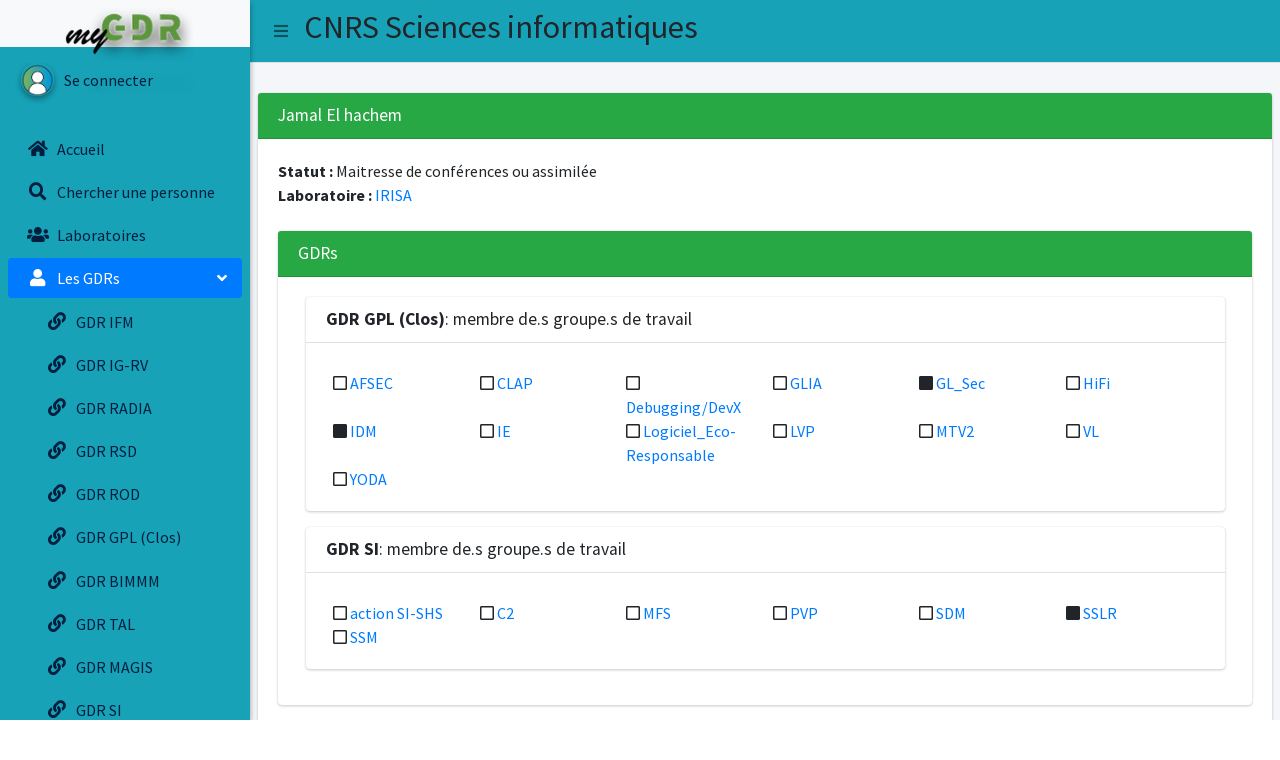

--- FILE ---
content_type: text/html; charset=utf-8
request_url: https://mygdr.hosted.lip6.fr/Fiche/3970/0
body_size: 4519
content:

<!DOCTYPE html>
<html>
<head>
    
    
        <title></title>
    
    
        <meta charset="utf-8">
        <meta http-equiv="X-UA-COMPATIBLE" content="IE=edge">
        <meta name="viewport" content="width=device-width, initial-scale=1, maximum-scale=1, user-scalable=no">
    

    
    <link rel="shortcut icon" type="image/png" href="/static/dist/img/GDR_logo1.png"/>

    
    <link rel="stylesheet"
          href="https://stackpath.bootstrapcdn.com/bootstrap/4.3.1/css/bootstrap.min.css"
          integrity="sha384‑ggOyR0iXCbMQv3Xipma34MD+dH/1fQ775xP3sJZfFI7hUibX39j7fakFPskvXusv"
          crossorigin="anonymous">

    
    
        


<!-- Font Awesome -->
<link rel="stylesheet" href="/static/admin-lte/plugins/fontawesome-free/css/all.min.css">
<!-- Ionicons -->
<link rel="stylesheet" href="https://code.ionicframework.com/ionicons/2.0.1/css/ionicons.min.css">
<link rel="stylesheet" type="text/css" href="/static/admin-lte/dist/css/adminlte.min.css">
<link rel="stylesheet" type="text/css" href="/static/admin-lte/plugins/icheck-bootstrap/icheck-bootstrap.min.css">
<link href="https://fonts.googleapis.com/css?family=Source+Sans+Pro:300,400,400i,700" rel="stylesheet">


        
    

    
    <style>
        .main-sidebar {
            background-color: #17A2B8 !important;
        }
        .main-header {
            background-color: #17A2B8 !important;
        }
    </style>

    
    
</head>

<body class="hold-transition sidebar-mini layout-fixed">

    <div class="wrapper">
        
        
            



<!-- Navbar -->
  <nav class="main-header navbar navbar-expand navbar-info navbar-light">
    <!-- Left navbar links -->
    <ul class="navbar-nav">
      <li class="nav-item">
        <a class="nav-link" data-widget="pushmenu" href="#" role="button"><i class="fas fa-bars"></i></a>
      </li>
    </ul>
      <h2>CNRS Sciences informatiques</h2>
  </nav>
  <!-- /.navbar -->


  
        

        
        
            


<!-- Main Sidebar Container -->
<aside class="main-sidebar bg-info elevation-2" style="overflow-y: auto; height: 100vh;">
  <div class="navbar-light image logo-container">
    <a href="/">
      <img src="/static/dist/img/GDR_logo1.png" alt="myGDR Logo" class="logo">
    </a>
  </div>

  <!-- Sidebar -->
  <div class="sidebar">
    <!-- Sidebar user panel -->
    <div class="user-panel mt-3 pb-3 mb-3 d-flex">
      <div class="image">
        <img src="/static/dist/img/user2.png" class="img-circle elevation-2" alt="User Image">
      </div>
      <div class="info">
        
          <a href="/login/" class="d-block text-navy">Se connecter</a>
        
      </div>
    </div>

    <!-- Navigation -->
    <nav class="mt-2">
      <ul class="nav nav-pills nav-sidebar flex-column" data-widget="treeview" role="menu" data-accordion="true">
        <li class="nav-item">
          <a href="/Home" class="nav-link text-navy">
            <i class="nav-icon text-navy fas fa-home"></i>
            <p class="text-navy">Accueil</p>
          </a>
        </li>
        <li class="nav-item">
          <a href="/Recherche" class="nav-link text-navy">
            <i class="nav-icon text-navy fas fa-search"></i>
            <p class="text-navy">Chercher une personne</p>
          </a>
        </li>
        <li class="nav-item">
          <a href="/Laboratoires" class="nav-link text-navy">
            <i class="nav-icon text-navy fas fa-users"></i>
            <p class="text-navy">Laboratoires</p>
          </a>
        </li>

        
        

<li class="nav-item has-treeview menu-open">
    <a href="" class="nav-link active">
      <i class="nav-icon fas fa-user"></i>
      <p>
        Les GDRs
        <i class="fas fa-angle-left right"></i>
      </p>
    </a>
    
    <ul class="nav nav-treeview">
        <li class="nav-item">
            <a href="/accueilGDR/1/10" class="nav-link text-navy">
                <i class="far text-info fa-circle size:1x"></i>
                <i class="nav-icon text-navy fas fa-link"></i>
             <p class="text-navy">GDR IFM</p>
            </a>
          </li>
    </ul>
    
    <ul class="nav nav-treeview">
        <li class="nav-item">
            <a href="/accueilGDR/3/10" class="nav-link text-navy">
                <i class="far text-info fa-circle size:1x"></i>
                <i class="nav-icon text-navy fas fa-link"></i>
             <p class="text-navy">GDR IG-RV</p>
            </a>
          </li>
    </ul>
    
    <ul class="nav nav-treeview">
        <li class="nav-item">
            <a href="/accueilGDR/4/10" class="nav-link text-navy">
                <i class="far text-info fa-circle size:1x"></i>
                <i class="nav-icon text-navy fas fa-link"></i>
             <p class="text-navy">GDR RADIA</p>
            </a>
          </li>
    </ul>
    
    <ul class="nav nav-treeview">
        <li class="nav-item">
            <a href="/accueilGDR/5/10" class="nav-link text-navy">
                <i class="far text-info fa-circle size:1x"></i>
                <i class="nav-icon text-navy fas fa-link"></i>
             <p class="text-navy">GDR RSD</p>
            </a>
          </li>
    </ul>
    
    <ul class="nav nav-treeview">
        <li class="nav-item">
            <a href="/accueilGDR/6/10" class="nav-link text-navy">
                <i class="far text-info fa-circle size:1x"></i>
                <i class="nav-icon text-navy fas fa-link"></i>
             <p class="text-navy">GDR ROD</p>
            </a>
          </li>
    </ul>
    
    <ul class="nav nav-treeview">
        <li class="nav-item">
            <a href="/accueilGDR/7/10" class="nav-link text-navy">
                <i class="far text-info fa-circle size:1x"></i>
                <i class="nav-icon text-navy fas fa-link"></i>
             <p class="text-navy">GDR GPL (Clos)</p>
            </a>
          </li>
    </ul>
    
    <ul class="nav nav-treeview">
        <li class="nav-item">
            <a href="/accueilGDR/13/10" class="nav-link text-navy">
                <i class="far text-info fa-circle size:1x"></i>
                <i class="nav-icon text-navy fas fa-link"></i>
             <p class="text-navy">GDR BIMMM</p>
            </a>
          </li>
    </ul>
    
    <ul class="nav nav-treeview">
        <li class="nav-item">
            <a href="/accueilGDR/15/10" class="nav-link text-navy">
                <i class="far text-info fa-circle size:1x"></i>
                <i class="nav-icon text-navy fas fa-link"></i>
             <p class="text-navy">GDR TAL</p>
            </a>
          </li>
    </ul>
    
    <ul class="nav nav-treeview">
        <li class="nav-item">
            <a href="/accueilGDR/16/10" class="nav-link text-navy">
                <i class="far text-info fa-circle size:1x"></i>
                <i class="nav-icon text-navy fas fa-link"></i>
             <p class="text-navy">GDR MAGIS</p>
            </a>
          </li>
    </ul>
    
    <ul class="nav nav-treeview">
        <li class="nav-item">
            <a href="/accueilGDR/17/10" class="nav-link text-navy">
                <i class="far text-info fa-circle size:1x"></i>
                <i class="nav-icon text-navy fas fa-link"></i>
             <p class="text-navy">GDR SI</p>
            </a>
          </li>
    </ul>
    
    <ul class="nav nav-treeview">
        <li class="nav-item">
            <a href="/accueilGDR/18/10" class="nav-link text-navy">
                <i class="far text-info fa-circle size:1x"></i>
                <i class="nav-icon text-navy fas fa-link"></i>
             <p class="text-navy">GDR IHM</p>
            </a>
          </li>
    </ul>
    
    <ul class="nav nav-treeview">
        <li class="nav-item">
            <a href="/accueilGDR/19/10" class="nav-link text-navy">
                <i class="far text-info fa-circle size:1x"></i>
                <i class="nav-icon text-navy fas fa-link"></i>
             <p class="text-navy">GDR MaDICS</p>
            </a>
          </li>
    </ul>
    
    <ul class="nav nav-treeview">
        <li class="nav-item">
            <a href="/accueilGDR/20/10" class="nav-link text-navy">
                <i class="far text-info fa-circle size:1x"></i>
                <i class="nav-icon text-navy fas fa-link"></i>
             <p class="text-navy">GDR EcoInfo</p>
            </a>
          </li>
    </ul>
    
    <ul class="nav nav-treeview">
        <li class="nav-item">
            <a href="/accueilGDR/21/10" class="nav-link text-navy">
                <i class="far text-info fa-circle size:1x"></i>
                <i class="nav-icon text-navy fas fa-link"></i>
             <p class="text-navy">GDR C4P</p>
            </a>
          </li>
    </ul>
    
    <ul class="nav nav-treeview">
        <li class="nav-item">
            <a href="/accueilGDR/22/10" class="nav-link text-navy">
                <i class="far text-info fa-circle size:1x"></i>
                <i class="nav-icon text-navy fas fa-link"></i>
             <p class="text-navy">GDR SOC²</p>
            </a>
          </li>
    </ul>
    
    <ul class="nav nav-treeview">
        <li class="nav-item">
            <a href="/accueilGDR/23/10" class="nav-link text-navy">
                <i class="far text-info fa-circle size:1x"></i>
                <i class="nav-icon text-navy fas fa-link"></i>
             <p class="text-navy">GDR SciLog</p>
            </a>
          </li>
    </ul>
    
    <ul class="nav nav-treeview">
        <li class="nav-item">
            <a href="/accueilGDR/24/10" class="nav-link text-navy">
                <i class="far text-info fa-circle size:1x"></i>
                <i class="nav-icon text-navy fas fa-link"></i>
             <p class="text-navy">GDR BioComp</p>
            </a>
          </li>
    </ul>
    
</li>

        <li class="nav-item">
          <a href="/Presentation" class="nav-link text-navy">
            <i class="nav-icon text-navy fab fa-react"></i>
            <p class="text-navy">Présentation</p>
          </a>
        </li>
        <li class="nav-item">
            <a href="https://mygdr.hosted.lip6.fr/docs/" class="nav-link text-navy" target="_blank">
            <i class="nav-icon text-navy fas fa-book"></i>
            <p class="text-navy">Documentation</p>
        </a>
        </li>
        
        <li class="nav-item">
          <a href="/register" class="nav-link text-navy">
            <i class="nav-icon text-navy fas fa-sign-in-alt"></i>
            <p class="text-navy">S'inscrire</p>
          </a>
        </li>
        
      </ul>
    </nav>
  </div>
</aside>

<style>
.logo-container {
    max-width: 100%;
    display: flex;
    flex-direction: column;
    align-items: center;
    justify-content: center;
    text-align: center;
    height: 6.5%;
    transition: all 0.3s ease;
}

/* Logo */
.logo {
    width: 60%;
    object-fit: contain;
    transition: all 0.3s ease;
}

/* Effet au survol */
.logo-container{
    display: block;
}

@media (max-width: 992px) {
    .logo {
        max-height: 40px;
    }
}

@media (max-width: 768px) {
    .logo {
        max-height: 30px;
    }
}
</style>

        

        
        
        <div class="content-wrapper">

            
            
                <section class="content-header">
                    
                        <h1>
                            
                            <div class="header-actions">
                                
                            </div>
                            
                            <small></small>
                            
                        </h1>
                        
                    
                </section>
            

            
            
            <section class="content">
                
                    

                
                
                    
<div class="card card-green">
  <div class="card-header">
    <h3 class="card-title">Jamal El hachem</h3>
      <div class="card-tools">
      </div>
  </div>
  <div class="card-body">
    


<strong>Statut :</strong> Maitresse de conférences ou assimilée


<br>

<strong>Laboratoire :</strong> <a href="../../LaboView/16">IRISA</a><br>


<br>
    


<head>
  <title>MyGDR - Fiche GT public</title>
</head>
<div class="card card-green">
    <div class="card-header">
      <h3 class="card-title">GDRs</h3>
        <div class="card-tools">
        </div>
    </div>
    <div class="card-body">
      
        
          <section class="content">
            <div class="container-fluid">
              <div class="card card-default color-palette-box">
                <div class="card-header ">
                  <h3 class="card-title ">
                  <b>GDR GPL (Clos)</b>: membre de.s groupe.s de travail
                  </h3>
                </div>
                <div class="card-body">
                  <div class="col-12">
                    <h5></h5>
                    <!-- /.col-12 -->
                    <div class="row">
                      
                      
                      <div class="col-sm-4 col-md-2">
                        <div class="color-palette-set">
                          
                              <div class="bg-fushi color-palette"><div>  <i class="far fa-square" ></i> <a href="../../GTView/93" >AFSEC</a></div></div>
                          
                        </div>
                      </div>
                      <!-- /.col -->
                      
                      <div class="col-sm-4 col-md-2">
                        <div class="color-palette-set">
                          
                              <div class="bg-fushi color-palette"><div>  <i class="far fa-square" ></i> <a href="../../GTView/92" >CLAP</a></div></div>
                          
                        </div>
                      </div>
                      <!-- /.col -->
                      
                      <div class="col-sm-4 col-md-2">
                        <div class="color-palette-set">
                          
                              <div class="bg-fushi color-palette"><div>  <i class="far fa-square" ></i> <a href="../../GTView/91" >Debugging/DevX</a></div></div>
                          
                        </div>
                      </div>
                      <!-- /.col -->
                      
                      <div class="col-sm-4 col-md-2">
                        <div class="color-palette-set">
                          
                              <div class="bg-fushi color-palette"><div>  <i class="far fa-square" ></i> <a href="../../GTView/90" >GLIA</a></div></div>
                          
                        </div>
                      </div>
                      <!-- /.col -->
                      
                      <div class="col-sm-4 col-md-2">
                        <div class="color-palette-set">
                          
                              <div class="bg-fushi color-palette"><div>  <i class="fas fa-square"></i> <a href="../../GTView/89" >GL_Sec</a></div></div>
                          
                        </div>
                      </div>
                      <!-- /.col -->
                      
                      <div class="col-sm-4 col-md-2">
                        <div class="color-palette-set">
                          
                              <div class="bg-fushi color-palette"><div>  <i class="far fa-square" ></i> <a href="../../GTView/88" >HiFi</a></div></div>
                          
                        </div>
                      </div>
                      <!-- /.col -->
                      
                      <div class="col-sm-4 col-md-2">
                        <div class="color-palette-set">
                          
                              <div class="bg-fushi color-palette"><div>  <i class="fas fa-square"></i> <a href="../../GTView/87" >IDM</a></div></div>
                          
                        </div>
                      </div>
                      <!-- /.col -->
                      
                      <div class="col-sm-4 col-md-2">
                        <div class="color-palette-set">
                          
                              <div class="bg-fushi color-palette"><div>  <i class="far fa-square" ></i> <a href="../../GTView/86" >IE</a></div></div>
                          
                        </div>
                      </div>
                      <!-- /.col -->
                      
                      <div class="col-sm-4 col-md-2">
                        <div class="color-palette-set">
                          
                              <div class="bg-fushi color-palette"><div>  <i class="far fa-square" ></i> <a href="../../GTView/84" >Logiciel_Eco-Responsable</a></div></div>
                          
                        </div>
                      </div>
                      <!-- /.col -->
                      
                      <div class="col-sm-4 col-md-2">
                        <div class="color-palette-set">
                          
                              <div class="bg-fushi color-palette"><div>  <i class="far fa-square" ></i> <a href="../../GTView/85" >LVP</a></div></div>
                          
                        </div>
                      </div>
                      <!-- /.col -->
                      
                      <div class="col-sm-4 col-md-2">
                        <div class="color-palette-set">
                          
                              <div class="bg-fushi color-palette"><div>  <i class="far fa-square" ></i> <a href="../../GTView/81" >MTV2</a></div></div>
                          
                        </div>
                      </div>
                      <!-- /.col -->
                      
                      <div class="col-sm-4 col-md-2">
                        <div class="color-palette-set">
                          
                              <div class="bg-fushi color-palette"><div>  <i class="far fa-square" ></i> <a href="../../GTView/83" >VL</a></div></div>
                          
                        </div>
                      </div>
                      <!-- /.col -->
                      
                      <div class="col-sm-4 col-md-2">
                        <div class="color-palette-set">
                          
                              <div class="bg-fushi color-palette"><div>  <i class="far fa-square" ></i> <a href="../../GTView/82" >YODA</a></div></div>
                          
                        </div>
                      </div>
                      <!-- /.col -->
                      
                    </div>
                  </div>
                </div>
            </div><!-- /.container-fluid -->
          </section>
        
        
          <section class="content">
            <div class="container-fluid">
              <div class="card card-default color-palette-box">
                <div class="card-header ">
                  <h3 class="card-title ">
                  <b>GDR SI</b>: membre de.s groupe.s de travail
                  </h3>
                </div>
                <div class="card-body">
                  <div class="col-12">
                    <h5></h5>
                    <!-- /.col-12 -->
                    <div class="row">
                      
                      
                      <div class="col-sm-4 col-md-2">
                        <div class="color-palette-set">
                          
                              <div class="bg-fushi color-palette"><div>  <i class="far fa-square" ></i> <a href="../../GTView/219" >action SI-SHS</a></div></div>
                          
                        </div>
                      </div>
                      <!-- /.col -->
                      
                      <div class="col-sm-4 col-md-2">
                        <div class="color-palette-set">
                          
                              <div class="bg-fushi color-palette"><div>  <i class="far fa-square" ></i> <a href="../../GTView/14" >C2</a></div></div>
                          
                        </div>
                      </div>
                      <!-- /.col -->
                      
                      <div class="col-sm-4 col-md-2">
                        <div class="color-palette-set">
                          
                              <div class="bg-fushi color-palette"><div>  <i class="far fa-square" ></i> <a href="../../GTView/137" >MFS</a></div></div>
                          
                        </div>
                      </div>
                      <!-- /.col -->
                      
                      <div class="col-sm-4 col-md-2">
                        <div class="color-palette-set">
                          
                              <div class="bg-fushi color-palette"><div>  <i class="far fa-square" ></i> <a href="../../GTView/135" >PVP</a></div></div>
                          
                        </div>
                      </div>
                      <!-- /.col -->
                      
                      <div class="col-sm-4 col-md-2">
                        <div class="color-palette-set">
                          
                              <div class="bg-fushi color-palette"><div>  <i class="far fa-square" ></i> <a href="../../GTView/139" >SDM</a></div></div>
                          
                        </div>
                      </div>
                      <!-- /.col -->
                      
                      <div class="col-sm-4 col-md-2">
                        <div class="color-palette-set">
                          
                              <div class="bg-fushi color-palette"><div>  <i class="fas fa-square"></i> <a href="../../GTView/136" >SSLR</a></div></div>
                          
                        </div>
                      </div>
                      <!-- /.col -->
                      
                      <div class="col-sm-4 col-md-2">
                        <div class="color-palette-set">
                          
                              <div class="bg-fushi color-palette"><div>  <i class="far fa-square" ></i> <a href="../../GTView/138" >SSM</a></div></div>
                          
                        </div>
                      </div>
                      <!-- /.col -->
                      
                    </div>
                  </div>
                </div>
            </div><!-- /.container-fluid -->
          </section>
        
      </div>
  </div>   
    
    </div>
</div>  



                
            </section>
            
        </div>
        

        
        <footer class="main-footer">
            <strong><span>GPLv3 | CNRS Sciences Informatiques</span></strong>
            <div class="float-right d-none d-sm-inline-block">
                <b>Version</b> 1.12.47ef12dd
            </div>
        </footer>
    </div>




<script src="https://cdnjs.cloudflare.com/ajax/libs/popper.js/1.14.7/umd/popper.min.js"
        integrity="sha384‑UO2eT0CpHqdSJQ6hJty5KVphtPhzWj9WO1clHTMGa6a3VXgqSkkF0sbSrFxaJkdz"
        crossorigin="anonymous"></script>


<script src="https://stackpath.bootstrapcdn.com/bootstrap/4.3.1/js/bootstrap.min.js"
        integrity="sha384‑JjSmVgyd0p3pXB1rRibZUAYoIIyBfC3EJpwWLaqG/njYd2eM/q2nF5pbuyJc1F"
        crossorigin="anonymous"></script>






<style type="text/css">
.colorButton {
  background-color: #28A745;
  font-size: 11px;
  }



.dataTables_wrapper .dt-buttons {
  float:none;  
  text-align:right;
}



</style>
<!-- REQUIRED SCRIPTS -->

<!-- jQuery -->
<script src="/static/plugins/jquery/jquery.min.js"></script>
<!-- Bootstrap 4 -->
<script src="/static/plugins/bootstrap/js/bootstrap.bundle.min.js"></script>
<!-- AdminLTE App -->
<script src="/static/dist/js/adminlte.min.js"></script>

<script src="/static/dist/js/demo.js"></script>
<script src="/static/dist/js/pages/dashboard3.js"></script>
<script src="/static/plugins/chart.js/Chart.min.js"></script>



<script src="/static/plugins/jquery-mousewheel/jquery.mousewheel.js"></script>
<script src="/static/plugins/raphael/raphael.min.js"></script>
<script src="/static/plugins/jquery-mapael/jquery.mapael.min.js"></script>
<script src="/static/plugins/jquery-mapael/maps/usa_states.min.js"></script>
<!-- ChartJS -->
<script src="/static/plugins/chart.js/Chart.min.js"></script>

<!-- PAGE SCRIPTS -->
<script src="/static/dist/js/pages/dashboard2.js"></script>

<!-- les masque comme les numéros de téléphone-->
<script src="/static/plugins/moment/moment.min.js"></script>
<script src="/static/plugins/inputmask/jquery.inputmask.bundle.min.js"></script>


<!-- DataTables -->
<script src="/static/plugins/datatables/jquery.dataTables.min.js"></script>
<script src="/static/plugins/datatables-bs4/js/dataTables.bootstrap4.min.js"></script>
<script src="/static/plugins/datatables-responsive/js/dataTables.responsive.min.js"></script>
<script src="/static/plugins/datatables-responsive/js/responsive.bootstrap4.min.js"></script>

<!-- Boutons-->
<script src="/static/plugins/datatables-buttons/js/dataTables.buttons.min.js"></script>
<script src="/static/plugins/datatables-buttons/js/buttons.bootstrap4.min.js"></script>
<script src="/static/plugins/jszip/jszip.min.js"></script>
<script src="/static/plugins/pdfmake/pdfmake.min.js"></script>
<script src="/static/plugins/pdfmake/vfs_fonts.js"></script>
<script src="/static/plugins/datatables-buttons/js/buttons.html5.min.js"></script>
<script src="/static/plugins/datatables-buttons/js/buttons.print.min.js"></script>




<script>
    $(function () {
      const currentDate = new Date().toISOString().slice(0, 10);
      const nouveauTitre = `${currentDate}_mygdr`;

    $("#example1").DataTable({
      "responsive": true,
      "autoWidth": false,
    });
    $("#exampleA").DataTable({
      "responsive": true,
      "autoWidth": false,
    });
    $("#exampleC").DataTable({
      "responsive": true,
      "autoWidth": false,
    });
    $('#example2').DataTable({
      "paging": true,
      "lengthChange": true,
      "searching": true,
      "ordering": true,
      "info": true,
      "autoWidth": false,
      "responsive": true,
    });
    $('#example2B').DataTable({
      "paging": true,
      "lengthChange": true,
      "searching": true,
      "ordering": true,
      "info": true,
      "autoWidth": false,
      "responsive": true,
    });
    $("#example3").DataTable({
      "paging": true,
      "lengthChange": true,
      "searching": true,
      "ordering": true,
      "info": true,
      "autoWidth": false,
      "responsive": true,
      "pageLength": 25,
      "buttons": [
            {
                extend: 'csv',
                title : nouveauTitre,
                className: 'colorButton',
            },
            {
                extend: 'excel',
                title : nouveauTitre,
                //filename : 'test',
                className: 'colorButton',
            },
            {
                extend: 'print',
                title : nouveauTitre,
                className: 'colorButton',
                orientation: 'landscape',
                pageSize: 'A4'
            }, 
          {
                extend: 'pdf',
                className: 'colorButton',
                title : nouveauTitre,
                orientation: 'landscape',
                pageSize: 'A4'
            },      
        ],
    }).buttons().container().appendTo('#example3_wrapper .col-md-6:eq(0)');
    $("#example4").DataTable({
      //dom: 'Bfrtip',
      //dom: 'lfBtip',
      dom: 'Bflrtip',
      "buttons": [
            {
                extend: 'csv',
                title : nouveauTitre,
                className: 'colorButton',
            },
            {
                extend: 'excel',
                title : nouveauTitre,
                //filename : 'test',
                className: 'colorButton',
            },
            {
                extend: 'print',
                title : nouveauTitre,
                className: 'colorButton',
                //text: 'Save to PDF',
                orientation: 'landscape',
                pageSize: 'A4'
            }, 
          {
                extend: 'pdf',
                className: 'colorButton',
                title : nouveauTitre,
                //text: 'Save to PDF',
                orientation: 'landscape',
                pageSize: 'A4'
            },      
        ],
    }).buttons().container().appendTo('#example4_wrapper .col-md-6:eq(0)');
    $("#example5").DataTable({
      colReorder: true
    })
    
  });




    // les gts-----------------
    //id="donutChart"
    var donutChartCanvas = $('#donutChart').get(0).getContext('2d')
    var donutData        = {
      labels: [
        
      ],
      datasets: [
        {
          data: [
            
          ],
          backgroundColor : [
            
          ],
        }
      ]
    }
    var donutOptions     = {
      maintainAspectRatio : false,
      responsive : true,
      legend: {
      position: 'right'
        },
    }
    //Create pie or douhnut chart
    // You can switch between pie and douhnut using the method below.
    var donutChart = new Chart(donutChartCanvas, {
      type: 'doughnut',
      data: donutData,
      options: donutOptions      
    })

    //les femmes hommes----------------
    // id=pieChart
    var pieChartCanvas = $('#pieChart').get(0).getContext('2d')
    var pieData        = {
      labels: [
        
      ],
      datasets: [
        {
          data: [
            
          ],
          backgroundColor : ['#f56954', '#00a65a', '#f39c12'],
        }
      ]
    }
    var pieOptions     = {
      maintainAspectRatio : false,
      responsive : true,
    }
    //Create pie or douhnut chart
    // You can switch between pie and douhnut using the method below.
    var pieChart = new Chart(pieChartCanvas, {
      type: 'pie',
      data: pieData,
      options: pieOptions      
    })
  
</script>
 




<script>
  // Initialisation des tooltips Bootstrap (si besoin)
  document.addEventListener('DOMContentLoaded', function() {
    $('[data-bs-toggle="tooltip"]').tooltip();
  });
</script>


</body>
</html>


--- FILE ---
content_type: text/javascript; charset="utf-8"
request_url: https://mygdr.hosted.lip6.fr/static/dist/js/adminlte.min.js
body_size: 6229
content:
/*!
 * AdminLTE v3.0.5 (https://adminlte.io)
 * Copyright 2014-2020 Colorlib <http://colorlib.com>
 * Licensed under MIT (https://github.com/ColorlibHQ/AdminLTE/blob/master/LICENSE)
 */
!function(t,e){"object"==typeof exports&&"undefined"!=typeof module?e(exports):"function"==typeof define&&define.amd?define(["exports"],e):e((t=t||self).adminlte={})}(this,(function(t){"use strict";var e=function(t){var e="ControlSidebar",i="lte.controlsidebar",n=t.fn[e],s={COLLAPSED:"collapsed.lte.controlsidebar",EXPANDED:"expanded.lte.controlsidebar"},o=".control-sidebar",a=".control-sidebar-content",r='[data-widget="control-sidebar"]',l=".main-header",c=".main-footer",d="control-sidebar-animate",h="control-sidebar-open",f="control-sidebar-slide-open",u="layout-fixed",g="layout-navbar-fixed",p="layout-sm-navbar-fixed",_="layout-md-navbar-fixed",m="layout-lg-navbar-fixed",v="layout-xl-navbar-fixed",C="layout-footer-fixed",y="layout-sm-footer-fixed",b="layout-md-footer-fixed",w="layout-lg-footer-fixed",x="layout-xl-footer-fixed",E={controlsidebarSlide:!0,scrollbarTheme:"os-theme-light",scrollbarAutoHide:"l"},A=function(){function e(t,e){this._element=t,this._config=e,this._init()}var n=e.prototype;return n.collapse=function(){this._config.controlsidebarSlide?(t("html").addClass(d),t("body").removeClass(f).delay(300).queue((function(){t(o).hide(),t("html").removeClass(d),t(this).dequeue()}))):t("body").removeClass(h);var e=t.Event(s.COLLAPSED);t(this._element).trigger(e)},n.show=function(){this._config.controlsidebarSlide?(t("html").addClass(d),t(o).show().delay(10).queue((function(){t("body").addClass(f).delay(300).queue((function(){t("html").removeClass(d),t(this).dequeue()})),t(this).dequeue()}))):t("body").addClass(h);var e=t.Event(s.EXPANDED);t(this._element).trigger(e)},n.toggle=function(){t("body").hasClass(h)||t("body").hasClass(f)?this.collapse():this.show()},n._init=function(){var e=this;this._fixHeight(),this._fixScrollHeight(),t(window).resize((function(){e._fixHeight(),e._fixScrollHeight()})),t(window).scroll((function(){(t("body").hasClass(h)||t("body").hasClass(f))&&e._fixScrollHeight()}))},n._fixScrollHeight=function(){var e={scroll:t(document).height(),window:t(window).height(),header:t(l).outerHeight(),footer:t(c).outerHeight()},i=Math.abs(e.window+t(window).scrollTop()-e.scroll),n=t(window).scrollTop(),s=!1,r=!1;t("body").hasClass(u)&&((t("body").hasClass(g)||t("body").hasClass(p)||t("body").hasClass(_)||t("body").hasClass(m)||t("body").hasClass(v))&&"fixed"===t(l).css("position")&&(s=!0),(t("body").hasClass(C)||t("body").hasClass(y)||t("body").hasClass(b)||t("body").hasClass(w)||t("body").hasClass(x))&&"fixed"===t(c).css("position")&&(r=!0),0===n&&0===i?(t(o).css("bottom",e.footer),t(o).css("top",e.header),t(o+", "+o+" "+a).css("height",e.window-(e.header+e.footer))):i<=e.footer?!1===r?(t(o).css("bottom",e.footer-i),t(o+", "+o+" "+a).css("height",e.window-(e.footer-i))):t(o).css("bottom",e.footer):n<=e.header?!1===s?(t(o).css("top",e.header-n),t(o+", "+o+" "+a).css("height",e.window-(e.header-n))):t(o).css("top",e.header):!1===s?(t(o).css("top",0),t(o+", "+o+" "+a).css("height",e.window)):t(o).css("top",e.header))},n._fixHeight=function(){var e=t(window).height(),i=t(l).outerHeight(),n=t(c).outerHeight();if(t("body").hasClass(u)){var s=e-i;(t("body").hasClass(C)||t("body").hasClass(y)||t("body").hasClass(b)||t("body").hasClass(w)||t("body").hasClass(x))&&"fixed"===t(c).css("position")&&(s=e-i-n),t(o+" "+a).css("height",s),"undefined"!=typeof t.fn.overlayScrollbars&&t(o+" "+a).overlayScrollbars({className:this._config.scrollbarTheme,sizeAutoCapable:!0,scrollbars:{autoHide:this._config.scrollbarAutoHide,clickScrolling:!0}})}},e._jQueryInterface=function(n){return this.each((function(){var s=t(this).data(i),o=t.extend({},E,t(this).data());if(s||(s=new e(this,o),t(this).data(i,s)),"undefined"===s[n])throw new Error(n+" is not a function");s[n]()}))},e}();return t(document).on("click",r,(function(e){e.preventDefault(),A._jQueryInterface.call(t(this),"toggle")})),t.fn[e]=A._jQueryInterface,t.fn[e].Constructor=A,t.fn[e].noConflict=function(){return t.fn[e]=n,A._jQueryInterface},A}(jQuery),i=function(t){var e="Layout",i=t.fn[e],n=".main-header",s=".main-sidebar",o=".main-sidebar .sidebar",a=".content-wrapper",r=".control-sidebar-content",l='[data-widget="control-sidebar"]',c=".main-footer",d='[data-widget="pushmenu"]',h=".login-box",f=".register-box",u="sidebar-focused",g="layout-fixed",p="control-sidebar-slide-open",_="control-sidebar-open",m={scrollbarTheme:"os-theme-light",scrollbarAutoHide:"l",panelAutoHeight:!0,loginRegisterAutoHeight:!0},v=function(){function e(t,e){this._config=e,this._element=t,this._init()}var i=e.prototype;return i.fixLayoutHeight=function(e){void 0===e&&(e=null);var i=0;(t("body").hasClass(p)||t("body").hasClass(_)||"control_sidebar"==e)&&(i=t(r).height());var s={window:t(window).height(),header:0!==t(n).length?t(n).outerHeight():0,footer:0!==t(c).length?t(c).outerHeight():0,sidebar:0!==t(o).length?t(o).height():0,control_sidebar:i},l=this._max(s),d=this._config.panelAutoHeight;!0===d&&(d=0),!1!==d&&(l==s.control_sidebar?t(a).css("min-height",l+d):l==s.window?t(a).css("min-height",l+d-s.header-s.footer):t(a).css("min-height",l+d-s.header),this._isFooterFixed()&&t(a).css("min-height",parseFloat(t(a).css("min-height"))+s.footer)),t("body").hasClass(g)&&(!1!==d&&t(a).css("min-height",l+d-s.header-s.footer),"undefined"!=typeof t.fn.overlayScrollbars&&t(o).overlayScrollbars({className:this._config.scrollbarTheme,sizeAutoCapable:!0,scrollbars:{autoHide:this._config.scrollbarAutoHide,clickScrolling:!0}}))},i.fixLoginRegisterHeight=function(){if(0===t(h+", "+f).length)t("body, html").css("height","auto");else if(0!==t(h+", "+f).length){var e=t(h+", "+f).height();t("body").css("min-height")!==e&&t("body").css("min-height",e)}},i._init=function(){var e=this;this.fixLayoutHeight(),!0===this._config.loginRegisterAutoHeight?this.fixLoginRegisterHeight():Number.isInteger(this._config.loginRegisterAutoHeight)&&setInterval(this.fixLoginRegisterHeight,this._config.loginRegisterAutoHeight),t(o).on("collapsed.lte.treeview expanded.lte.treeview",(function(){e.fixLayoutHeight()})),t(d).on("collapsed.lte.pushmenu shown.lte.pushmenu",(function(){e.fixLayoutHeight()})),t(l).on("collapsed.lte.controlsidebar",(function(){e.fixLayoutHeight()})).on("expanded.lte.controlsidebar",(function(){e.fixLayoutHeight("control_sidebar")})),t(window).resize((function(){e.fixLayoutHeight()})),setTimeout((function(){t("body.hold-transition").removeClass("hold-transition")}),50)},i._max=function(t){var e=0;return Object.keys(t).forEach((function(i){t[i]>e&&(e=t[i])})),e},i._isFooterFixed=function(){return"fixed"===t(".main-footer").css("position")},e._jQueryInterface=function(i){return void 0===i&&(i=""),this.each((function(){var n=t(this).data("lte.layout"),s=t.extend({},m,t(this).data());n||(n=new e(t(this),s),t(this).data("lte.layout",n)),"init"===i||""===i?n._init():"fixLayoutHeight"!==i&&"fixLoginRegisterHeight"!==i||n[i]()}))},e}();return t(window).on("load",(function(){v._jQueryInterface.call(t("body"))})),t(o+" a").on("focusin",(function(){t(s).addClass(u)})),t(o+" a").on("focusout",(function(){t(s).removeClass(u)})),t.fn[e]=v._jQueryInterface,t.fn[e].Constructor=v,t.fn[e].noConflict=function(){return t.fn[e]=i,v._jQueryInterface},v}(jQuery),n=function(t){var e="PushMenu",i=".lte.pushmenu",n=t.fn[e],s={COLLAPSED:"collapsed"+i,SHOWN:"shown"+i},o={autoCollapseSize:992,enableRemember:!1,noTransitionAfterReload:!0},a='[data-widget="pushmenu"]',r="body",l="#sidebar-overlay",c=".wrapper",d="sidebar-collapse",h="sidebar-open",f="sidebar-closed",u=function(){function e(e,i){this._element=e,this._options=t.extend({},o,i),t(l).length||this._addOverlay(),this._init()}var n=e.prototype;return n.expand=function(){this._options.autoCollapseSize&&t(window).width()<=this._options.autoCollapseSize&&t(r).addClass(h),t(r).removeClass(d).removeClass(f),this._options.enableRemember&&localStorage.setItem("remember"+i,h);var e=t.Event(s.SHOWN);t(this._element).trigger(e)},n.collapse=function(){this._options.autoCollapseSize&&t(window).width()<=this._options.autoCollapseSize&&t(r).removeClass(h).addClass(f),t(r).addClass(d),this._options.enableRemember&&localStorage.setItem("remember"+i,d);var e=t.Event(s.COLLAPSED);t(this._element).trigger(e)},n.toggle=function(){t(r).hasClass(d)?this.expand():this.collapse()},n.autoCollapse=function(e){void 0===e&&(e=!1),this._options.autoCollapseSize&&(t(window).width()<=this._options.autoCollapseSize?t(r).hasClass(h)||this.collapse():1==e&&(t(r).hasClass(h)?t(r).removeClass(h):t(r).hasClass(f)&&this.expand()))},n.remember=function(){this._options.enableRemember&&(localStorage.getItem("remember"+i)==d?this._options.noTransitionAfterReload?t("body").addClass("hold-transition").addClass(d).delay(50).queue((function(){t(this).removeClass("hold-transition"),t(this).dequeue()})):t("body").addClass(d):this._options.noTransitionAfterReload?t("body").addClass("hold-transition").removeClass(d).delay(50).queue((function(){t(this).removeClass("hold-transition"),t(this).dequeue()})):t("body").removeClass(d))},n._init=function(){var e=this;this.remember(),this.autoCollapse(),t(window).resize((function(){e.autoCollapse(!0)}))},n._addOverlay=function(){var e=this,i=t("<div />",{id:"sidebar-overlay"});i.on("click",(function(){e.collapse()})),t(c).append(i)},e._jQueryInterface=function(i){return this.each((function(){var n=t(this).data("lte.pushmenu"),s=t.extend({},o,t(this).data());n||(n=new e(this,s),t(this).data("lte.pushmenu",n)),"string"==typeof i&&i.match(/collapse|expand|toggle/)&&n[i]()}))},e}();return t(document).on("click",a,(function(e){e.preventDefault();var i=e.currentTarget;"pushmenu"!==t(i).data("widget")&&(i=t(i).closest(a)),u._jQueryInterface.call(t(i),"toggle")})),t(window).on("load",(function(){u._jQueryInterface.call(t(a))})),t.fn[e]=u._jQueryInterface,t.fn[e].Constructor=u,t.fn[e].noConflict=function(){return t.fn[e]=n,u._jQueryInterface},u}(jQuery),s=function(t){var e="Treeview",i=t.fn[e],n={SELECTED:"selected.lte.treeview",EXPANDED:"expanded.lte.treeview",COLLAPSED:"collapsed.lte.treeview",LOAD_DATA_API:"load.lte.treeview"},s=".nav-item",o=".nav-treeview",a=".menu-open",r='[data-widget="treeview"]',l="menu-open",c="sidebar-collapse",d={trigger:r+" "+".nav-link",animationSpeed:300,accordion:!0,expandSidebar:!1,sidebarButtonSelector:'[data-widget="pushmenu"]'},h=function(){function e(t,e){this._config=e,this._element=t}var i=e.prototype;return i.init=function(){this._setupListeners()},i.expand=function(e,i){var s=this,r=t.Event(n.EXPANDED);if(this._config.accordion){var c=i.siblings(a).first(),d=c.find(o).first();this.collapse(d,c)}e.stop().slideDown(this._config.animationSpeed,(function(){i.addClass(l),t(s._element).trigger(r)})),this._config.expandSidebar&&this._expandSidebar()},i.collapse=function(e,i){var s=this,r=t.Event(n.COLLAPSED);e.stop().slideUp(this._config.animationSpeed,(function(){i.removeClass(l),t(s._element).trigger(r),e.find(a+" > "+o).slideUp(),e.find(a).removeClass(l)}))},i.toggle=function(e){var i=t(e.currentTarget),n=i.parent(),a=n.find("> "+o);if(a.is(o)||(n.is(s)||(a=n.parent().find("> "+o)),a.is(o))){e.preventDefault();var r=i.parents(s).first();r.hasClass(l)?this.collapse(t(a),r):this.expand(t(a),r)}},i._setupListeners=function(){var e=this;t(document).on("click",this._config.trigger,(function(t){e.toggle(t)}))},i._expandSidebar=function(){t("body").hasClass(c)&&t(this._config.sidebarButtonSelector).PushMenu("expand")},e._jQueryInterface=function(i){return this.each((function(){var n=t(this).data("lte.treeview"),s=t.extend({},d,t(this).data());n||(n=new e(t(this),s),t(this).data("lte.treeview",n)),"init"===i&&n[i]()}))},e}();return t(window).on(n.LOAD_DATA_API,(function(){t(r).each((function(){h._jQueryInterface.call(t(this),"init")}))})),t.fn[e]=h._jQueryInterface,t.fn[e].Constructor=h,t.fn[e].noConflict=function(){return t.fn[e]=i,h._jQueryInterface},h}(jQuery),o=function(t){var e="DirectChat",i=t.fn[e],n="toggled{EVENT_KEY}",s='[data-widget="chat-pane-toggle"]',o=".direct-chat",a="direct-chat-contacts-open",r=function(){function e(t,e){this._element=t}return e.prototype.toggle=function(){t(this._element).parents(o).first().toggleClass(a);var e=t.Event(n);t(this._element).trigger(e)},e._jQueryInterface=function(i){return this.each((function(){var n=t(this).data("lte.directchat");n||(n=new e(t(this)),t(this).data("lte.directchat",n)),n[i]()}))},e}();return t(document).on("click",s,(function(e){e&&e.preventDefault(),r._jQueryInterface.call(t(this),"toggle")})),t.fn[e]=r._jQueryInterface,t.fn[e].Constructor=r,t.fn[e].noConflict=function(){return t.fn[e]=i,r._jQueryInterface},r}(jQuery),a=function(t){var e="TodoList",i=t.fn[e],n='[data-widget="todo-list"]',s="done",o={onCheck:function(t){return t},onUnCheck:function(t){return t}},a=function(){function e(t,e){this._config=e,this._element=t,this._init()}var i=e.prototype;return i.toggle=function(e){e.parents("li").toggleClass(s),t(e).prop("checked")?this.check(e):this.unCheck(t(e))},i.check=function(t){this._config.onCheck.call(t)},i.unCheck=function(t){this._config.onUnCheck.call(t)},i._init=function(){var e=this;t(n).find("input:checkbox:checked").parents("li").toggleClass(s),t(n).on("change","input:checkbox",(function(i){e.toggle(t(i.target))}))},e._jQueryInterface=function(i){return this.each((function(){var n=t(this).data("lte.todolist"),s=t.extend({},o,t(this).data());n||(n=new e(t(this),s),t(this).data("lte.todolist",n)),"init"===i&&n[i]()}))},e}();return t(window).on("load",(function(){a._jQueryInterface.call(t(n))})),t.fn[e]=a._jQueryInterface,t.fn[e].Constructor=a,t.fn[e].noConflict=function(){return t.fn[e]=i,a._jQueryInterface},a}(jQuery),r=function(t){var e="CardWidget",i=".lte.cardwidget",n=t.fn[e],s={EXPANDED:"expanded"+i,COLLAPSED:"collapsed"+i,MAXIMIZED:"maximized"+i,MINIMIZED:"minimized"+i,REMOVED:"removed"+i},o="card",a="collapsed-card",r="collapsing-card",l="expanding-card",c="was-collapsed",d="maximized-card",h={DATA_REMOVE:'[data-card-widget="remove"]',DATA_COLLAPSE:'[data-card-widget="collapse"]',DATA_MAXIMIZE:'[data-card-widget="maximize"]',CARD:"."+o,CARD_HEADER:".card-header",CARD_BODY:".card-body",CARD_FOOTER:".card-footer",COLLAPSED:"."+a},f={animationSpeed:"normal",collapseTrigger:h.DATA_COLLAPSE,removeTrigger:h.DATA_REMOVE,maximizeTrigger:h.DATA_MAXIMIZE,collapseIcon:"fa-minus",expandIcon:"fa-plus",maximizeIcon:"fa-expand",minimizeIcon:"fa-compress"},u=function(){function e(e,i){this._element=e,this._parent=e.parents(h.CARD).first(),e.hasClass(o)&&(this._parent=e),this._settings=t.extend({},f,i)}var i=e.prototype;return i.collapse=function(){var e=this;this._parent.addClass(r).children(h.CARD_BODY+", "+h.CARD_FOOTER).slideUp(this._settings.animationSpeed,(function(){e._parent.addClass(a).removeClass(r)})),this._parent.find("> "+h.CARD_HEADER+" "+this._settings.collapseTrigger+" ."+this._settings.collapseIcon).addClass(this._settings.expandIcon).removeClass(this._settings.collapseIcon);var i=t.Event(s.COLLAPSED);this._element.trigger(i,this._parent)},i.expand=function(){var e=this;this._parent.addClass(l).children(h.CARD_BODY+", "+h.CARD_FOOTER).slideDown(this._settings.animationSpeed,(function(){e._parent.removeClass(a).removeClass(l)})),this._parent.find("> "+h.CARD_HEADER+" "+this._settings.collapseTrigger+" ."+this._settings.expandIcon).addClass(this._settings.collapseIcon).removeClass(this._settings.expandIcon);var i=t.Event(s.EXPANDED);this._element.trigger(i,this._parent)},i.remove=function(){this._parent.slideUp();var e=t.Event(s.REMOVED);this._element.trigger(e,this._parent)},i.toggle=function(){this._parent.hasClass(a)?this.expand():this.collapse()},i.maximize=function(){this._parent.find(this._settings.maximizeTrigger+" ."+this._settings.maximizeIcon).addClass(this._settings.minimizeIcon).removeClass(this._settings.maximizeIcon),this._parent.css({height:this._parent.height(),width:this._parent.width(),transition:"all .15s"}).delay(150).queue((function(){t(this).addClass(d),t("html").addClass(d),t(this).hasClass(a)&&t(this).addClass(c),t(this).dequeue()}));var e=t.Event(s.MAXIMIZED);this._element.trigger(e,this._parent)},i.minimize=function(){this._parent.find(this._settings.maximizeTrigger+" ."+this._settings.minimizeIcon).addClass(this._settings.maximizeIcon).removeClass(this._settings.minimizeIcon),this._parent.css("cssText","height:"+this._parent[0].style.height+" !important;width:"+this._parent[0].style.width+" !important; transition: all .15s;").delay(10).queue((function(){t(this).removeClass(d),t("html").removeClass(d),t(this).css({height:"inherit",width:"inherit"}),t(this).hasClass(c)&&t(this).removeClass(c),t(this).dequeue()}));var e=t.Event(s.MINIMIZED);this._element.trigger(e,this._parent)},i.toggleMaximize=function(){this._parent.hasClass(d)?this.minimize():this.maximize()},i._init=function(e){var i=this;this._parent=e,t(this).find(this._settings.collapseTrigger).click((function(){i.toggle()})),t(this).find(this._settings.maximizeTrigger).click((function(){i.toggleMaximize()})),t(this).find(this._settings.removeTrigger).click((function(){i.remove()}))},e._jQueryInterface=function(i){var n=t(this).data("lte.cardwidget"),s=t.extend({},f,t(this).data());n||(n=new e(t(this),s),t(this).data("lte.cardwidget","string"==typeof i?n:i)),"string"==typeof i&&i.match(/collapse|expand|remove|toggle|maximize|minimize|toggleMaximize/)?n[i]():"object"==typeof i&&n._init(t(this))},e}();return t(document).on("click",h.DATA_COLLAPSE,(function(e){e&&e.preventDefault(),u._jQueryInterface.call(t(this),"toggle")})),t(document).on("click",h.DATA_REMOVE,(function(e){e&&e.preventDefault(),u._jQueryInterface.call(t(this),"remove")})),t(document).on("click",h.DATA_MAXIMIZE,(function(e){e&&e.preventDefault(),u._jQueryInterface.call(t(this),"toggleMaximize")})),t.fn[e]=u._jQueryInterface,t.fn[e].Constructor=u,t.fn[e].noConflict=function(){return t.fn[e]=n,u._jQueryInterface},u}(jQuery),l=function(t){var e="CardRefresh",i=t.fn[e],n={LOADED:"loaded.lte.cardrefresh",OVERLAY_ADDED:"overlay.added.lte.cardrefresh",OVERLAY_REMOVED:"overlay.removed.lte.cardrefresh"},s="card",o={CARD:"."+s,DATA_REFRESH:'[data-card-widget="card-refresh"]'},a={source:"",sourceSelector:"",params:{},trigger:o.DATA_REFRESH,content:".card-body",loadInContent:!0,loadOnInit:!0,responseType:"",overlayTemplate:'<div class="overlay"><i class="fas fa-2x fa-sync-alt fa-spin"></i></div>',onLoadStart:function(){},onLoadDone:function(t){return t}},r=function(){function e(e,i){if(this._element=e,this._parent=e.parents(o.CARD).first(),this._settings=t.extend({},a,i),this._overlay=t(this._settings.overlayTemplate),e.hasClass(s)&&(this._parent=e),""===this._settings.source)throw new Error("Source url was not defined. Please specify a url in your CardRefresh source option.")}var i=e.prototype;return i.load=function(){this._addOverlay(),this._settings.onLoadStart.call(t(this)),t.get(this._settings.source,this._settings.params,function(e){this._settings.loadInContent&&(""!=this._settings.sourceSelector&&(e=t(e).find(this._settings.sourceSelector).html()),this._parent.find(this._settings.content).html(e)),this._settings.onLoadDone.call(t(this),e),this._removeOverlay()}.bind(this),""!==this._settings.responseType&&this._settings.responseType);var e=t.Event(n.LOADED);t(this._element).trigger(e)},i._addOverlay=function(){this._parent.append(this._overlay);var e=t.Event(n.OVERLAY_ADDED);t(this._element).trigger(e)},i._removeOverlay=function(){this._parent.find(this._overlay).remove();var e=t.Event(n.OVERLAY_REMOVED);t(this._element).trigger(e)},i._init=function(e){var i=this;t(this).find(this._settings.trigger).on("click",(function(){i.load()})),this._settings.loadOnInit&&this.load()},e._jQueryInterface=function(i){var n=t(this).data("lte.cardrefresh"),s=t.extend({},a,t(this).data());n||(n=new e(t(this),s),t(this).data("lte.cardrefresh","string"==typeof i?n:i)),"string"==typeof i&&i.match(/load/)?n[i]():n._init(t(this))},e}();return t(document).on("click",o.DATA_REFRESH,(function(e){e&&e.preventDefault(),r._jQueryInterface.call(t(this),"load")})),t(document).ready((function(){t(o.DATA_REFRESH).each((function(){r._jQueryInterface.call(t(this))}))})),t.fn[e]=r._jQueryInterface,t.fn[e].Constructor=r,t.fn[e].noConflict=function(){return t.fn[e]=i,r._jQueryInterface},r}(jQuery),c=function(t){var e="Dropdown",i=t.fn[e],n=".navbar",s=".dropdown-menu",o=".dropdown-menu.show",a='[data-toggle="dropdown"]',r="dropdown-menu-right",l={},c=function(){function e(t,e){this._config=e,this._element=t}var i=e.prototype;return i.toggleSubmenu=function(){this._element.siblings().show().toggleClass("show"),this._element.next().hasClass("show")||this._element.parents(".dropdown-menu").first().find(".show").removeClass("show").hide(),this._element.parents("li.nav-item.dropdown.show").on("hidden.bs.dropdown",(function(e){t(".dropdown-submenu .show").removeClass("show").hide()}))},i.fixPosition=function(){var e=t(o);if(0!==e.length){e.hasClass(r)?(e.css("left","inherit"),e.css("right",0)):(e.css("left",0),e.css("right","inherit"));var i=e.offset(),n=e.width(),s=t(window).width()-i.left;i.left<0?(e.css("left","inherit"),e.css("right",i.left-5)):s<n&&(e.css("left","inherit"),e.css("right",0))}},e._jQueryInterface=function(i){return this.each((function(){var n=t(this).data("lte.dropdown"),s=t.extend({},l,t(this).data());n||(n=new e(t(this),s),t(this).data("lte.dropdown",n)),"toggleSubmenu"!==i&&"fixPosition"!=i||n[i]()}))},e}();return t(s+" "+a).on("click",(function(e){e.preventDefault(),e.stopPropagation(),c._jQueryInterface.call(t(this),"toggleSubmenu")})),t(n+" "+a).on("click",(function(e){e.preventDefault(),setTimeout((function(){c._jQueryInterface.call(t(this),"fixPosition")}),1)})),t.fn[e]=c._jQueryInterface,t.fn[e].Constructor=c,t.fn[e].noConflict=function(){return t.fn[e]=i,c._jQueryInterface},c}(jQuery),d=function(t){var e="Toasts",i=t.fn[e],n={INIT:"init.lte.toasts",CREATED:"created.lte.toasts",REMOVED:"removed.lte.toasts"},s="#toastsContainerTopRight",o="#toastsContainerTopLeft",a="#toastsContainerBottomRight",r="#toastsContainerBottomLeft",l="toasts-top-right",c="toasts-top-left",d="toasts-bottom-right",h="toasts-bottom-left",f="topRight",u="topLeft",g="bottomRight",p="bottomLeft",_={position:f,fixed:!0,autohide:!1,autoremove:!0,delay:1e3,fade:!0,icon:null,image:null,imageAlt:null,imageHeight:"25px",title:null,subtitle:null,close:!0,body:null,class:null},m=function(){function e(e,i){this._config=i,this._prepareContainer();var s=t.Event(n.INIT);t("body").trigger(s)}var i=e.prototype;return i.create=function(){var e=t('<div class="toast" role="alert" aria-live="assertive" aria-atomic="true"/>');e.data("autohide",this._config.autohide),e.data("animation",this._config.fade),this._config.class&&e.addClass(this._config.class),this._config.delay&&500!=this._config.delay&&e.data("delay",this._config.delay);var i=t('<div class="toast-header">');if(null!=this._config.image){var s=t("<img />").addClass("rounded mr-2").attr("src",this._config.image).attr("alt",this._config.imageAlt);null!=this._config.imageHeight&&s.height(this._config.imageHeight).width("auto"),i.append(s)}if(null!=this._config.icon&&i.append(t("<i />").addClass("mr-2").addClass(this._config.icon)),null!=this._config.title&&i.append(t("<strong />").addClass("mr-auto").html(this._config.title)),null!=this._config.subtitle&&i.append(t("<small />").html(this._config.subtitle)),1==this._config.close){var o=t('<button data-dismiss="toast" />').attr("type","button").addClass("ml-2 mb-1 close").attr("aria-label","Close").append('<span aria-hidden="true">&times;</span>');null==this._config.title&&o.toggleClass("ml-2 ml-auto"),i.append(o)}e.append(i),null!=this._config.body&&e.append(t('<div class="toast-body" />').html(this._config.body)),t(this._getContainerId()).prepend(e);var a=t.Event(n.CREATED);t("body").trigger(a),e.toast("show"),this._config.autoremove&&e.on("hidden.bs.toast",(function(){t(this).delay(200).remove();var e=t.Event(n.REMOVED);t("body").trigger(e)}))},i._getContainerId=function(){return this._config.position==f?s:this._config.position==u?o:this._config.position==g?a:this._config.position==p?r:void 0},i._prepareContainer=function(){if(0===t(this._getContainerId()).length){var e=t("<div />").attr("id",this._getContainerId().replace("#",""));this._config.position==f?e.addClass(l):this._config.position==u?e.addClass(c):this._config.position==g?e.addClass(d):this._config.position==p&&e.addClass(h),t("body").append(e)}this._config.fixed?t(this._getContainerId()).addClass("fixed"):t(this._getContainerId()).removeClass("fixed")},e._jQueryInterface=function(i,n){return this.each((function(){var s=t.extend({},_,n),o=new e(t(this),s);"create"===i&&o[i]()}))},e}();return t.fn[e]=m._jQueryInterface,t.fn[e].Constructor=m,t.fn[e].noConflict=function(){return t.fn[e]=i,m._jQueryInterface},m}(jQuery);t.CardRefresh=l,t.CardWidget=r,t.ControlSidebar=e,t.DirectChat=o,t.Dropdown=c,t.Layout=i,t.PushMenu=n,t.Toasts=d,t.TodoList=a,t.Treeview=s,Object.defineProperty(t,"__esModule",{value:!0})}));
//# sourceMappingURL=adminlte.min.js.map